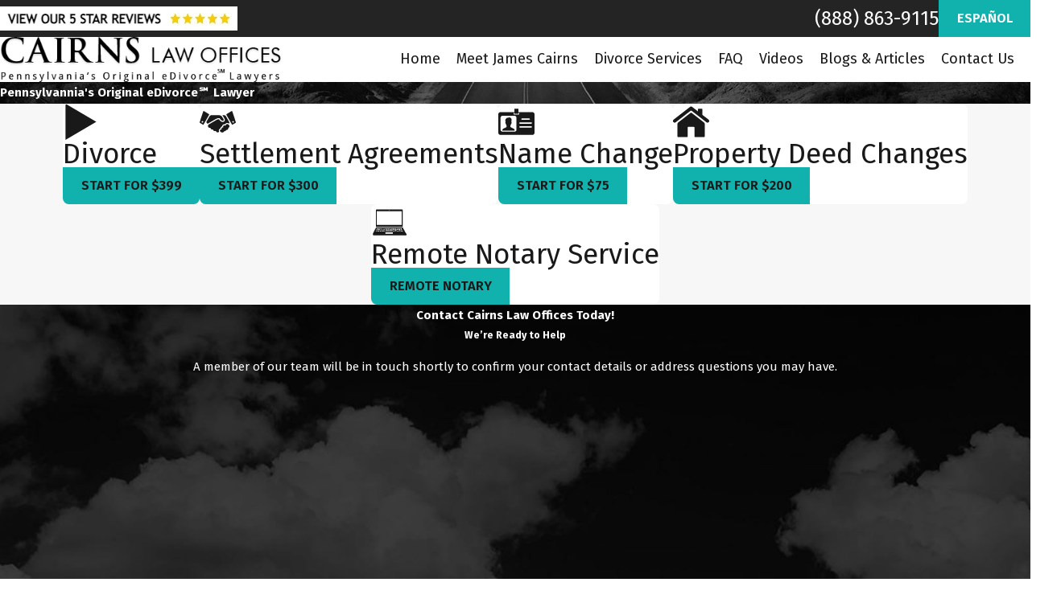

--- FILE ---
content_type: image/svg+xml; charset=utf-8
request_url: https://www.mypadivorcelawyer.com/cms/svg/site/i7epj5ej8wp.24.2601151626246.svg
body_size: 20282
content:
<?xml version="1.0" encoding="UTF-8" standalone="no"?>
<svg xmlns="http://www.w3.org/2000/svg" viewBox="0 0 24 24">
<style>
	g path { stroke: none; }
	g.root { display: none; }
	g.root:target { display: inline; }
	g line { stroke: black; }
	g circle { stroke: black; }
	g polyline { stroke: black; }
</style>
<g class="root" id="arrow_down" data-name="arrow down">
	<path d="M23.347 6L12 16.714L0.653 6L0 6.62L12 18L24 6.62Z" />
</g>
<g class="root" id="arrow_left" data-name="arrow-left">
	<path d="M18.181 23.798a0.686 0.686 0 0 1-0.48 0.202a0.666 0.666 0 0 1-0.48-0.202L5.803 12.488a0.668 0.668 0 0 1 0-0.96L17.214 0.215a0.69 0.69 0 0 1 0.985-0.016A0.674 0.674-13.217 0 1 18.181 1.175L7.255 12.008L18.181 22.839a0.672 0.672 0 0 1 0 0.96Z" />
</g>
<g class="root" id="arrow_right" data-name="arrow-right">
	<path d="M5.821 23.798a0.686 0.686 0 0 0 0.48 0.202a0.666 0.666 0 0 0 0.48-0.202L18.195 12.488a0.668 0.668 0 0 0 0-0.96L6.785 0.215a0.69 0.69 0 0 0-0.985-0.016A0.674 0.674-13.218 0 0 5.821 1.175L16.744 12.008L5.821 22.839a0.672 0.672 0 0 0 0 0.96Z" />
</g>
<g class="root" id="blog_menu" data-name="blog menu">
	<path d="M16.285 0.001a3.434 3.434 0 0 0-3.304 2.571H0V4.286H12.981a3.409 3.409 0 0 0 6.609 0H24V2.572H19.59A3.434 3.434-1.715 0 0 16.285 0.001Zm0 1.714a1.714 1.714 0 1 1-1.714 1.714A1.702 1.702-1.715 0 1 16.285 1.715ZM7.714 8.572a3.434 3.434 0 0 0-3.304 2.571H0v1.714H4.41a3.409 3.409 0 0 0 6.609 0H24V11.143H11.018A3.434 3.434-1.715 0 0 7.714 8.572Zm0 1.714a1.714 1.714 0 1 1-1.714 1.714A1.702 1.702-1.715 0 1 7.714 10.286Zm8.571 6.857a3.434 3.434 0 0 0-3.304 2.571H0v1.714H12.981a3.409 3.409 0 0 0 6.609 0H24V19.715H19.59A3.434 3.434-1.715 0 0 16.285 17.143Zm0 1.714a1.714 1.714 0 1 1-1.714 1.714A1.702 1.702-1.715 0 1 16.285 18.858Z" />
</g>
<g class="root" id="btn_arw" data-name="btn_arw">
	<path d="M14.286 19.401l0.678 0.6L24 11.999l-9.035-8l-0.678 0.6l7.878 6.976H0v0.849H22.165Z" />
</g>
<g class="root" id="btn_v2_icon" data-name="btn v2 icon">
	<path d="M19.787 9v2.354H0v0.994h19.787V15L24 11.917Z" />
</g>
<g class="root" id="close" data-name="close">
	<path d="M1.285 0.002A1.498 1.498 0.012 0 0 0.012 1.5a1.498 1.498 0 0 0 0.434 0.884L10.019 11.986L0.447 21.604a1.408 1.408 0 0 0 0 1.992a1.393 1.393 0 0 0 1.962 0L11.996 14.009l9.572 9.587a1.498 1.498 0 0 0 2.007 0a1.408 1.408 0 0 0 0-1.992L14.034 11.986l9.587-9.587A1.423 1.423 0.012 0 0 21.614 0.437L11.996 10.009L2.454 0.437A1.588 1.588 0.012 0 0 1.285 0.002Z" />
</g>
<g class="root" id="description" data-name="description">
	<path d="M0 20.71L0 3.29L24 3.29L24 20.71L0 20.71ZM22.065 5.221L1.935 5.221L1.935 18.779L22.065 18.779L22.065 5.221ZM13.553 16.835L3.875 16.835L3.875 14.903L13.553 14.903L13.553 16.835ZM3.875 11.028L20.126 11.028L20.126 12.971L3.875 12.971L3.875 11.028ZM3.875 7.165L20.126 7.165L20.126 9.097L3.875 9.097L3.875 7.165Z" />
</g>
<g class="root" id="fax" data-name="fax">
	<path d="M24 20.688v1.478a0.368 0.368 0 0 1-0.363 0.363H17.447a0.368 0.368 0 0 1-0.363-0.363V20.688l0.167-1.534s-1.59-1.032-5.243-1.032-5.243 1.032-5.243 1.032l0.167 1.534v1.451a0.368 0.368 0 0 1-0.363 0.363H0.348A0.368 0.368-1.953 0 1 0 22.139V20.661a6.674 6.674 0 0 1 1.534-4.1C3.361 15.333 7.852 14.273 11.993 14.273s8.647 1.088 10.487 2.287A6.904 6.904-1.953 0 1 24 20.688ZM21.169 14.691A0.82 0.82-1.953 0 1 20.361 13.883v-4.184H14.559a0.82 0.82 0 0 1-0.809-0.809V3.089H3.626V13.883a0.809 0.809 0 1 1-1.618 0V2.28a0.82 0.82 0 0 1 0.809-0.809H14.559a0.162 0.162 0 0 1 0.098 0.031a0.694 0.694 0 0 1 0.474 0.207L21.755 8.318a0.757 0.757 0 0 1 0.21 0.477a0.173 0.173 0 0 1 0.028 0.095V13.883A0.82 0.82-1.953 0 1 21.169 14.691ZM19.187 8.053L15.368 4.233V8.053Z" />
</g>
<g class="root" id="flair" data-name="flair">
	<path d="M0 12.083L24 12.083L24 12.534L0 12.534L0 12.083Z" />
</g>
<g class="root" id="footer_phone" data-name="footer phone">
	<path d="M21.862 17.148c-0.207-0.206-0.414-0.378-0.62-0.586-0.689-0.62-1.413-1.206-2.208-1.79l-0.24-0.173l-0.24 0.173A21.299 21.299 0 0 0 15.276 17.424c-0.448-0.104-0.828-0.206-1.207-0.31a11.313 11.313 0 0 1-4.483-2.721A10.911 10.911 0 0 1 6.864 9.917c-0.104-0.344-0.207-0.757-0.311-1.206a21.278 21.278 0 0 0 2.655-3.272l0.173-0.24l-0.207-0.276C8.586 4.166 8.001 3.408 7.38 2.721c-0.173-0.206-0.379-0.413-0.586-0.62C6.173 1.446 5.517 0.827 4.828 0.206L4.587 0L4.38 0.173A15.153 15.153 0 0 0 0.276 3.512c-0.069 0.069-0.104 0.138-0.173 0.206L0 3.856v0.173A19.776 19.776 0 0 0 2.172 11.293a22.777 22.777 0 0 0 2.001 3.237a23.861 23.861 0 0 0 2.448 2.858a23.877 23.877 0 0 0 2.863 2.444a21.036 21.036 0 0 0 3.241 1.997A20.531 20.531 0 0 0 20.001 24h0.173l0.138-0.104c0.069-0.069 0.138-0.104 0.207-0.173a15.807 15.807 0 0 0 3.345-4.097L24 19.352l-0.207-0.24c-0.62-0.689-1.276-1.344-1.931-1.963M19.932 23.036c-0.035 0-0.035 0.035-0.069 0.035-4.518-0.447-9-2.721-12.655-6.336C3.587 13.119 1.31 8.643 0.864 4.097c0-0.035 0.035-0.035 0.035-0.069A14.241 14.241 0 0 1 4.518 1.033c0.586 0.516 1.139 1.068 1.655 1.619 0.173 0.206 0.379 0.413 0.551 0.62a20.619 20.619 0 0 1 1.551 1.893A21.003 21.003 0 0 1 5.76 8.229l-0.173 0.173l0.035 0.206a13.872 13.872 0 0 0 0.379 1.515a12.1 12.1 0 0 0 2.931 4.856a11.748 11.748 0 0 0 4.861 2.928a12.169 12.169 0 0 0 1.517 0.378l0.207 0.035l0.173-0.173a21.024 21.024 0 0 1 3.069-2.513c0.655 0.516 1.31 1.033 1.897 1.549 0.207 0.173 0.414 0.378 0.62 0.551 0.551 0.516 1.104 1.068 1.62 1.653a13.104 13.104 0 0 1-2.965 3.648" />
</g>
<g class="root" id="footer_pin" data-name="footer pin">
	<path d="M12 24a0.477 0.477 0 0 1-0.392-0.206C11.29 23.336 3.826 12.546 3.826 8.174a8.174 8.174 0 1 1 16.348 0c0 4.372-7.464 15.163-7.782 15.62A0.477 0.477 3.826 0 1 12 24M12 0.92A7.243 7.243 3.826 0 0 4.782 8.174c0 3.529 5.66 12.179 7.218 14.493 1.558-2.314 7.217-10.963 7.217-14.493A7.243 7.243 3.826 0 0 12 0.92m0 10.828a3.575 3.575 0 1 1 3.558-3.574A3.57 3.57 3.826 0 1 12 11.748m0-6.187a2.614 2.614 0 1 0 2.6 2.614A2.61 2.61 3.826 0 0 12 5.561" />
</g>
<g class="root" id="footer_time" data-name="footer time">
	<path d="M12 24A12 12 0 1 1 24 12A12.013 12.013 0 0 1 12 24m0.416-0.838l0.141-0.008a11.028 11.028 0 0 0 4.554-1.229l0.126-0.065l-0.754-1.305l0.72-0.416l0.753 1.303l0.119-0.078a11.338 11.338 0 0 0 3.312-3.325l0.077-0.119l-1.296-0.747l0.416-0.72l1.296 0.748l0.065-0.127a11.04 11.04 0 0 0 1.21-4.518l0.008-0.144H20.148V11.584h3.012l-0.008-0.144a11.032 11.032 0 0 0-1.222-4.541l-0.065-0.126l-1.283 0.741l-0.415-0.72L21.451 6.058l-0.077-0.119a11.336 11.336 0 0 0-3.312-3.312l-0.119-0.077L17.203 3.83l-0.72-0.416l0.741-1.283l-0.126-0.065a11.044 11.044 0 0 0-4.541-1.223l-0.141-0.008V3.852H11.584V0.838l-0.144 0.008a11.04 11.04 0 0 0-4.518 1.212l-0.127 0.065l0.748 1.296l-0.72 0.416l-0.747-1.296l-0.119 0.077a11.328 11.328 0 0 0-3.325 3.312l-0.077 0.119L3.859 6.797l-0.416 0.72l-1.306-0.754l-0.065 0.126a11.037 11.037 0 0 0-1.229 4.553l-0.008 0.144H3.852v0.831H0.839l0.008 0.144A11.043 11.043 0 0 0 2.064 17.088l0.065 0.126l1.317-0.76l0.416 0.72L2.544 17.933l0.077 0.119a11.334 11.334 0 0 0 3.327 3.327l0.119 0.077l0.76-1.316l0.72 0.416l-0.76 1.317l0.127 0.064a11.033 11.033 0 0 0 4.531 1.217l0.144 0.008V20.148h0.831ZM12 12.993a0.995 0.995 0 0 1-0.861-0.509l-0.038-0.069H5.664V11.584H11.1l0.038-0.069A0.995 0.995 0 0 1 12 11.007a0.576 0.576 0 0 1 0.079 0.008l0.115 0.013l1.852-2.544l0.672 0.489L12.867 11.515l0.033 0.072a0.977 0.977 0 0 1 0.093 0.413A0.995 0.995 0 0 1 12 12.993" />
</g>
<g class="root" id="housee" data-name="housee">
	<path d="M23.77 12.129C23.548 12.414 23.217 12.565 22.881 12.565C22.639 12.565 22.397 12.488 22.191 12.327L12.563 4.857C12.563 4.857 12.291 4.615 12 4.615C11.709 4.615 11.437 4.858 11.437 4.858L1.809 12.327C1.317 12.709 0.611 12.619 0.23 12.129C-0.136 11.637-0.062 10.93 0.429 10.549L11.31 2.106C11.717 1.808 12.284 1.808 12.69 2.106L16.502 5.064L16.502 3.746C16.502 3.54 16.671 3.372 16.878 3.372L19.129 3.372C19.335 3.372 19.504 3.54 19.504 3.746L19.504 7.394L23.571 10.549C24.062 10.93 24.136 11.637 23.77 12.129ZM11.703 6.04C11.867 5.914 12.134 5.914 12.296 6.04L20.708 12.567C20.872 12.694 21.005 12.966 21.005 13.173L21.005 21.757C21.005 21.964 20.836 22.117 20.629 22.117L14.626 22.117C14.42 22.117 14.251 21.964 14.251 21.757L14.251 15.753C14.251 15.547 14.082 15.379 13.876 15.379L10.124 15.379C9.918 15.379 9.748 15.547 9.748 15.753L9.748 21.757C9.748 21.964 9.579 22.117 9.373 22.117L3.37 22.117C3.164 22.117 2.995 21.964 2.995 21.757L2.995 13.173C2.995 12.966 3.129 12.694 3.291 12.567L11.703 6.04Z" />
</g>
<g class="root" id="mail" data-name="mail">
	<path d="M0 3.004L24 3.004L24 20.996L0 20.996L0 3.004ZM20.041 5.253L3.958 5.253L11.999 11.699L20.041 5.253ZM2.181 6.677L2.181 18.747L21.817 18.747L21.817 6.677L11.999 14.549L2.181 6.677Z" />
</g>
<g class="root" id="map_pin" data-name="map-pin">
	<path d="M7.817 19.031q-2.4-3.375-3.174-4.547a13.076 13.076 0 0 1-1.49-2.836a8.327 8.327 0 0 1-0.385-2.648a8.517 8.517 0 0 1 1.25-4.5a9.29 9.29 0 0 1 3.366-3.282a9.351 9.351 0 0 1 9.231 0a9.29 9.29 0 0 1 3.366 3.282a8.526 8.526 0 0 1 1.25 4.5a8.327 8.327 0 0 1-0.385 2.648a13.076 13.076 0 0 1-1.49 2.836q-0.77 1.172-3.174 4.547l-3.221 4.5a1.221 1.221 0 0 1-1.924 0Q9.789 21.751 7.817 19.031Zm6.899-7.385a3.668 3.668 0 0 0 0-5.297a3.899 3.899 0 0 0-5.433 0a3.668 3.668 0 0 0 0 5.297a3.899 3.899 0 0 0 5.433 0Z" />
</g>
<g class="root" id="menu" data-name="menu">
	<path d="M0 2.634v2.927H24v-2.927Zm0 7.902v2.927H24V10.537Zm0 7.902v2.927H24v-2.927Z" />
</g>
<g class="root" id="minus" data-name="minus">
	<path d="M24 13.69h-24V10.31h24" />
</g>
<g class="root" id="name_change" data-name="name change">
	<path d="M22.636 20.676L1.363 20.676C0.61 20.676 0 20.063 0 19.307L0 6.964C0 6.209 0.61 5.596 1.363 5.596L10.654 5.596L10.654 3.325L13.327 3.325L13.327 5.596L22.636 5.596C23.389 5.596 24 6.209 24 6.964L24 19.307C24 20.063 23.389 20.676 22.636 20.676ZM1.482 9.388L1.482 17.158C1.482 17.929 2.083 18.554 2.824 18.554L10.721 18.554C11.462 18.554 12.063 17.929 12.063 17.158L12.063 9.388C12.063 8.616 11.462 7.991 10.721 7.991L2.824 7.991C2.083 7.991 1.482 8.616 1.482 9.388ZM13.394 6.116L13.327 6.116L13.327 6.663L10.654 6.663L10.654 6.116L10.606 6.116C10.305 6.116 10.06 6.361 10.06 6.663C10.06 6.965 10.305 7.21 10.606 7.21L13.394 7.21C13.695 7.21 13.939 6.965 13.939 6.663C13.939 6.361 13.695 6.116 13.394 6.116ZM20.49 9.779L15.703 9.779C15.452 9.779 15.248 9.984 15.248 10.235C15.248 10.487 15.452 10.692 15.703 10.692L20.49 10.692C20.741 10.692 20.945 10.487 20.945 10.235C20.945 9.984 20.741 9.779 20.49 9.779ZM21.854 12.363L14.339 12.363C14.088 12.363 13.884 12.568 13.884 12.82C13.884 13.071 14.088 13.276 14.339 13.276L21.854 13.276C22.105 13.276 22.308 13.071 22.308 12.82C22.308 12.568 22.105 12.363 21.854 12.363ZM21.854 14.948L14.339 14.948C14.088 14.948 13.884 15.152 13.884 15.404C13.884 15.656 14.088 15.86 14.339 15.86L21.854 15.86C22.105 15.86 22.308 15.656 22.308 15.404C22.308 15.152 22.105 14.948 21.854 14.948ZM10.846 17.924L2.659 17.924C2.659 17.924 2.523 17.289 3.076 16.707C3.311 16.462 4.765 15.937 5.029 15.728C5.293 15.519 5.559 15.528 5.524 14.893C5.5 14.458 5.487 14.535 5.396 14.393C5.396 14.393 5.238 14.078 5.183 13.894C5.134 13.73 5.084 13.475 5.084 13.475C5.084 13.475 5.054 13.522 4.98 13.444C4.887 13.347 4.886 13.14 4.773 12.913C4.66 12.685 4.629 12.118 4.734 12.1C4.815 12.086 4.788 12.093 4.848 12.107C4.846 12.079 4.843 12.047 4.84 12.013C4.794 11.863 4.759 11.836 4.744 11.544L4.706 11.649L4.683 11.531C4.633 11.094 4.696 10.862 4.741 10.676C4.748 10.647 4.755 10.617 4.762 10.585C4.763 10.58 4.763 10.573 4.764 10.567L4.691 10.658C4.691 10.658 4.704 10.432 4.9 10.138C5.061 9.913 5.308 9.862 5.308 9.862C5.308 9.862 5.308 9.622 5.618 9.466C5.927 9.312 6.729 9.362 6.995 9.129C7.262 8.896 7.262 8.896 7.262 8.896C7.262 8.896 7.305 9.094 7.219 9.155C7.133 9.215 7.623 8.888 7.623 8.845C7.623 8.802 7.726 9.129 7.614 9.258C7.503 9.388 7.855 9.164 7.864 9.103C7.871 9.053 7.938 9.298 7.834 9.547C8.138 9.405 8.133 9.157 8.133 9.157C8.133 9.157 8.207 9.307 8.242 9.594C8.28 9.591 8.374 9.593 8.495 9.73L8.495 9.73C8.742 9.974 8.79 10.557 8.79 10.557L8.694 10.456C8.722 10.538 8.745 10.619 8.764 10.699C8.797 10.796 8.846 11.156 8.792 11.471C8.771 11.435 8.755 11.358 8.735 11.341C8.755 11.582 8.725 11.68 8.67 11.949C8.666 12.008 8.661 12.062 8.656 12.107C8.717 12.093 8.689 12.077 8.771 12.082C8.911 12.092 8.845 12.685 8.732 12.913C8.618 13.14 8.618 13.347 8.526 13.444C8.452 13.522 8.42 13.475 8.42 13.475C8.42 13.475 8.372 13.73 8.322 13.894C8.263 14.09 8.108 14.393 8.108 14.393C8.001 14.552 7.98 14.478 7.981 14.893C7.984 15.529 8.212 15.519 8.476 15.728C8.74 15.937 10.195 16.462 10.429 16.707C10.982 17.289 10.846 17.924 10.846 17.924Z" />
</g>
<g class="root" id="phone" data-name="phone">
	<path d="M6.407 0.948L8.464 5.07a1.715 1.715 0 0 1-0.322 1.98c-0.56 0.56-1.208 1.208-1.664 1.673a1.709 1.709 0 0 0-0.295 2.01l0.013 0.023a20.558 20.558 0 0 0 3.12 3.952a20.6 20.6 0 0 0 3.926 3.108l0.026 0.016a1.713 1.713 0 0 0 2.014-0.304l1.667-1.667a1.715 1.715 0 0 1 1.98-0.322l4.121 2.06a1.715 1.715 0 0 1 0.948 1.533V22.282A1.712 1.712-7.494 0 1 21.83 23.938a32.41 32.41 0 0 1-13.996-7.764A32.422 32.422-7.494 0 1 0.065 2.173A1.712 1.712-7.494 0 1 1.722 0h3.152a1.715 1.715 0 0 1 1.533 0.948Z" />
</g>
<g class="root" id="play" data-name="play">
	<path d="M22.727 13.882L3.271 23.768a2.24 2.24 0 0 1-3.018-1.052A2.187 2.187 0.011 0 1 0.011 21.77V2.209A2.177 2.177 0.011 0 1 1.062 0.316A2.65 2.65 0.011 0 1 2.219 0A3.155 3.155 0.011 0 1 3.166 0.21L22.727 9.886a2.314 2.314 0 0 1 1.262 1.998A2.398 2.398 0.011 0 1 22.727 13.882Z" />
</g>
<g class="root" id="plus" data-name="plus">
	<path d="M0.215 11.264c-0.323 0.44-0.279 1.056 0.117 1.437 0.198 0.154 0.432 0.235 0.682 0.235l9.94 0.015l0.022 9.947c0 0.572 0.462 1.034 1.034 1.034h0c0.557 0 1.012-0.454 1.019-1.019V12.971H22.959c0.564-0.022 1.012-0.469 1.041-1.034 0-0.572-0.462-1.034-1.034-1.034h0l-9.932-0.037V0.928c-0.103-0.564-0.645-0.946-1.209-0.843-0.44 0.081-0.777 0.425-0.843 0.865l-0.022 9.947l-9.91-0.015c-0.315 0.007-0.616 0.147-0.828 0.381Z" />
</g>
<g class="root" id="remote_laptop" data-name="Remote Laptop">
	<path d="M3.2 14.9c0.7 0 1.5 0 2.2 0 5.2 0 10.3 0 15.5 0h0V4.1c0-0.2 0-0.3 0-0.4 0 0-0.1-0.2-0.3-0.2-0.1 0-0.3 0-0.4 0H3.8c0 0-0.2 0-0.2 0-0.2 0-0.4 0.1-0.4 0.3 0 0 0 0.2 0 0.3 0 3.5 0 7.1 0 10.6 0 0 0 0 0 0 0 0 0 0 0 0 0 0 0 0 0 0ZM11.9 3.8s0 0 0 0c0.1 0 0.3 0 0.3 0.2 0 0.2-0.3 0.3-0.4 0.2s0 0 0-0.1c0-0.1 0-0.2 0.2-0.3ZM3.7 4.6s0 0 0 0h16.4s0.1 0 0.1 0c0 0 0 0 0 0 0 0 0 0 0 0 0 3 0 6.1 0 9.2 0 0 0 0 0 0 0 0 0 0 0 0 0 0 0 0-0.1 0-5.4 0-10.7 0-16.1 0 0 0-0.2 0-0.3 0 0 0 0 0 0 0V4.6ZM23.1 19.4c-0.5-0.9-0.9-1.7-1.4-2.6-0.2-0.4-0.5-0.9-0.7-1.3 0 0 0-0.1 0-0.1 0 0 0 0 0 0-0.7 0-1.5 0-2.2 0-5.2 0-10.3 0-15.5 0 0 0 0 0 0 0-0.7 1.3-1.4 2.7-2.1 4 0 0 0 0.1 0 0.2 0 0 0 0.2 0 0.3s0 0.2 0 0.3c0 0.2 0.1 0.3 0.2 0.4 0.1 0 0.3 0.1 0.5 0.1 0.4 0 0.8 0 1.2 0h18.5c0.4 0 0.8 0 1.2 0 0.2 0 0.3 0 0.5-0.1 0.1 0 0.2-0.2 0.2-0.4 0 0 0-0.2 0-0.3 0 0 0-0.2 0-0.3ZM19.4 16c0 0 0.2 0 0.2 0h0.4c0 0 0.2 0 0.2 0 0 0 0 0.1 0.1 0.2 0 0 0 0 0 0.1 0 0 0 0.1 0 0.2 0 0-0.2 0-0.2 0h-0.5c0 0-0.2 0-0.2 0 0 0 0-0.1 0-0.2 0 0 0 0 0-0.1 0 0 0 0 0-0.1 0 0 0 0 0 0ZM18.1 16c0 0 0.1 0 0.2 0h0.4c0 0 0.2 0 0.2 0 0 0 0 0.1 0 0.2 0 0 0 0 0 0.1 0 0 0 0.1 0 0.2 0 0-0.2 0-0.2 0h-0.4c0 0-0.2 0-0.2 0 0 0 0-0.1 0-0.2 0 0 0 0 0-0.1 0 0 0-0.2 0-0.2ZM14.6 16c0 0 0.1 0 0.2 0h0.4c0 0 0.2 0 0.2 0 0 0 0 0.1 0 0.2 0 0 0 0.2 0 0.2 0 0-0.1 0-0.2 0h-0.5c0 0-0.2 0-0.3 0 0 0 0-0.1 0-0.2 0-0.1 0-0.2 0-0.2ZM14.3 16.9s0 0 0 0.1c0 0 0 0.2 0 0.2 0 0-0.1 0-0.2 0h-0.5c-0.1 0-0.2 0-0.3 0 0 0 0-0.1 0-0.2 0-0.1 0-0.2 0-0.2 0 0 0.2 0 0.2 0h0.5c0 0 0.2 0 0.2 0 0 0 0 0 0 0ZM13.4 16c0 0 0.1 0 0.2 0h0.4c0 0 0.2 0 0.2 0 0 0 0 0.1 0 0.2 0 0 0 0.2 0 0.2 0 0-0.1 0-0.2 0h-0.5c0 0-0.2 0-0.2 0 0 0 0-0.1 0-0.2 0-0.1 0-0.2 0-0.2ZM13.1 17c0 0 0 0.2 0 0.2 0 0-0.1 0-0.2 0-0.2 0-0.3 0-0.5 0s-0.2 0-0.2 0c0 0 0-0.1 0-0.2 0-0.1 0-0.2 0-0.3 0 0 0.2 0 0.2 0 0.2 0 0.4 0 0.6 0 0 0 0 0 0 0 0 0 0 0.1 0 0.2ZM12.1 16.3c0-0.1 0-0.2 0-0.2 0 0 0.1 0 0.2 0h0.4c0 0 0.2 0 0.2 0 0 0 0 0.1 0 0.2 0 0 0 0.2 0 0.2 0 0-0.1 0-0.2 0h-0.5c0 0-0.2 0-0.2 0 0 0 0-0.1 0-0.2ZM10.9 16.3c0-0.1 0-0.2 0-0.2 0.1 0 0.3 0 0.4 0h0.2c0 0 0.2 0 0.2 0 0 0 0 0.1 0 0.2s0 0.2 0 0.2-0.1 0-0.2 0h-0.5c0 0-0.2 0-0.2 0 0 0 0-0.1 0-0.2ZM10.9 17c0-0.1 0-0.2 0-0.2 0 0 0.2 0 0.2 0 0.2 0 0.4 0 0.6 0 0 0 0 0 0 0 0 0 0 0.1 0 0.2s0 0.2 0 0.2c0 0-0.1 0-0.2 0h-0.5c0 0-0.2 0-0.2 0 0 0 0-0.1 0-0.2ZM9.7 16.3c0-0.1 0-0.2 0-0.2 0 0 0.1 0 0.2 0h0.4c0 0 0.2 0 0.2 0 0 0 0 0.1 0 0.2 0 0 0 0.2 0 0.2 0 0-0.1 0-0.2 0h-0.5c0 0-0.2 0-0.2 0 0 0 0-0.1 0-0.2ZM9.7 16.8s0 0 0 0c0 0 0 0 0 0 0.1 0 0.3 0 0.4 0h0.2c0 0 0.2 0 0.2 0 0 0 0 0.1 0 0.2 0 0 0 0.2 0 0.2 0 0-0.2 0-0.2 0h-0.5c0 0-0.2 0-0.2 0 0 0 0 0 0 0 0 0 0-0.3 0-0.3ZM9.6 17.7c0-0.1 0-0.2 0-0.2 0 0 0.2 0 0.3 0h4.1c0.1 0 0.2 0 0.3 0 0 0 0 0.1 0 0.2s0 0.2 0 0.2c0 0 0 0-0.1 0-1.5 0-3 0-4.6 0 0 0-0.1 0-0.1 0 0 0 0-0.1 0-0.2ZM8.6 16.3c0-0.1 0-0.2 0-0.2 0 0 0.1 0 0.2 0h0.4c0 0 0.2 0 0.2 0 0 0 0 0 0 0 0 0 0 0.1 0 0.2 0 0 0 0.1 0 0.1 0 0-0.2 0-0.2 0h-0.5c0 0-0.2 0-0.2 0 0 0 0-0.1 0-0.2ZM4.9 16.3s0 0 0 0c0 0 0-0.1 0-0.1 0 0 0.2 0 0.2 0h0.4c0 0 0.2 0 0.2 0 0 0 0 0 0 0.1 0 0 0 0 0 0.1 0 0 0 0.2 0 0.2 0 0-0.2 0-0.2 0h-0.4c-0.1 0-0.2 0-0.3 0 0 0 0-0.1 0-0.2ZM3.7 16.2c0 0 0-0.2 0.1-0.2 0 0 0.1 0 0.2 0h0.4c0 0 0.2 0 0.2 0 0 0 0 0 0 0.1 0 0 0 0 0 0.1 0 0 0 0.2 0 0.2 0 0-0.2 0-0.2 0h-0.5c-0.1 0-0.2 0-0.3 0 0 0 0-0.2 0-0.2ZM4.2 17.8c0 0 0 0.2 0 0.2 0 0-0.2 0-0.3 0-0.2 0-0.4 0-0.5 0-0.1 0-0.3 0-0.3 0 0 0 0 0 0-0.1 0 0 0-0.1 0-0.2 0 0 0 0 0 0 0 0 0 0 0 0 0.2 0 0.4 0 0.5 0s0.3 0 0.4 0c0.1 0 0 0.2 0 0.3ZM4.1 17.2c-0.2 0-0.3 0-0.5 0s-0.2 0-0.2 0c0 0 0 0 0-0.1 0 0 0-0.1 0-0.2 0 0 0-0.1 0-0.1 0 0 0.2 0 0.3 0h0.5c0 0 0.2 0 0.2 0 0 0 0 0 0 0.1 0 0 0 0 0 0.1 0 0 0 0.2 0 0.2 0 0-0.2 0-0.3 0ZM5.5 17.7s0 0 0 0.1c0 0 0 0.2 0 0.2 0 0-0.2 0-0.3 0-0.2 0-0.3 0-0.5 0 0 0-0.2 0-0.3 0 0 0 0-0.1 0-0.2 0 0 0 0 0-0.1 0 0 0 0 0-0.1 0.1 0 0.3 0 0.5 0h0.2c0 0 0.2 0 0.2 0 0 0 0 0 0 0.1ZM5.7 16.9s0 0 0 0.1c0 0 0 0.2 0 0.2 0 0-0.2 0-0.2 0h-0.5c-0.1 0-0.2 0-0.3 0 0 0 0 0 0-0.1 0 0 0-0.1 0-0.2 0 0 0 0 0-0.1 0 0 0 0 0 0 0.1 0 0.3 0 0.4 0h0.2c0 0 0.2 0 0.2 0 0 0 0 0 0 0.1ZM6.8 17.7s0 0 0 0.1c0 0 0 0.2 0 0.2 0 0-0.2 0-0.2 0-0.2 0-0.3 0-0.5 0-0.1 0-0.2 0-0.3 0 0 0 0 0 0-0.1 0 0 0-0.1 0-0.2 0 0 0-0.1 0-0.1 0.1 0 0.3 0 0.5 0h0.2c0 0 0.2 0 0.2 0 0 0 0 0 0 0.1ZM7 16.9s0 0 0 0.1c0 0 0 0.2 0 0.2 0 0-0.2 0-0.2 0h-0.5c-0.1 0-0.2 0-0.2 0 0 0 0-0.1 0-0.2 0 0 0 0 0 0 0 0 0-0.1 0-0.1 0 0 0.2 0 0.2 0h0.4c0 0 0.2 0 0.2 0 0 0 0 0 0 0.1ZM6.8 16.5h-0.5c0 0-0.2 0-0.2 0 0 0 0-0.1 0-0.2 0 0 0 0 0 0 0 0 0-0.1 0-0.1 0 0 0.1 0 0.2 0h0.4c0.1 0 0.2 0 0.2 0 0 0 0 0.2 0 0.2 0 0 0 0.2 0 0.2 0 0-0.2 0-0.2 0ZM8.1 17.8c0 0 0 0.2 0 0.2 0 0-0.2 0-0.2 0-0.2 0-0.3 0-0.5 0 0 0-0.2 0-0.2 0 0 0 0-0.1 0-0.2 0-0.1 0-0.2 0.1-0.2 0 0 0 0 0 0 0.2 0 0.3 0 0.5 0h0.2c0 0 0.2 0 0.2 0 0 0 0 0.1 0 0.2ZM8.2 16.9s0 0 0 0.1c0 0 0 0.2 0 0.2 0 0-0.2 0-0.2 0h-0.5c-0.1 0-0.2 0-0.3 0 0 0 0 0 0-0.1 0 0 0 0 0 0 0 0 0-0.2 0.1-0.2 0 0 0.1 0 0.2 0h0.4c0.1 0 0.2 0 0.2 0 0 0 0 0 0 0.1ZM8.3 16.2s0 0 0 0.1c0 0 0 0.2 0 0.2 0 0-0.2 0-0.2 0h-0.5c-0.1 0-0.2 0-0.2 0 0 0 0 0 0-0.1 0 0 0 0 0 0 0-0.1 0-0.2 0.1-0.2 0 0 0 0 0 0 0.1 0 0.3 0 0.4 0h0.2c0 0 0.2 0 0.2 0 0 0 0 0 0 0.1ZM9.3 17.7c0 0 0 0.2 0 0.2 0 0-0.1 0-0.2 0-0.2 0-0.3 0-0.5 0-0.1 0-0.2 0-0.3 0 0 0 0 0 0 0 0 0 0-0.1 0-0.2 0 0 0-0.1 0-0.1 0 0 0.2 0 0.2 0h0.4c0 0 0.2 0 0.2 0 0 0 0 0.2 0 0.2ZM9.1 17.2h-0.5c-0.1 0-0.2 0-0.3 0 0 0 0-0.1 0-0.2 0-0.1 0-0.2 0-0.2 0 0 0 0 0 0 0.1 0 0.3 0 0.4 0h0.2c0 0 0.2 0 0.2 0 0 0 0 0.2 0 0.2 0 0 0 0.2 0 0.2 0 0-0.1 0-0.2 0ZM14.5 19.6c0 0-0.2 0-0.3 0-1.5 0-3 0-4.5 0-0.2 0-0.3 0-0.3 0 0 0 0-0.2 0-0.2 0-0.2 0-0.3 0-0.5 0-0.1 0-0.3 0.1-0.3 0 0 0 0 0 0 0 0 0.2 0 0.3 0 1.1 0 2.2 0 3.4 0 0.3 0 0.6 0 0.9 0 0.1 0 0.3 0 0.3 0 0 0 0 0.2 0 0.2 0 0.2 0 0.4 0 0.6 0 0 0 0.2 0 0.2ZM14.6 17c0-0.1 0-0.2 0-0.3 0 0 0.1 0 0.2 0h0.4c0 0 0.2 0 0.2 0 0 0 0 0.1 0 0.2 0 0 0 0 0 0.1 0 0 0 0.1 0 0.1 0 0-0.2 0-0.2 0h-0.5c0 0-0.2 0-0.2 0 0 0 0-0.1 0-0.2ZM15.6 18s-0.2 0-0.2 0c-0.2 0-0.3 0-0.5 0 0 0-0.2 0-0.2 0 0 0 0-0.1 0-0.2 0-0.1 0-0.2 0-0.3 0 0 0.2 0 0.2 0h0.4c0 0 0.2 0 0.2 0 0 0 0 0.1 0 0.2 0 0 0 0 0 0.1 0 0 0 0.1 0 0.2ZM15.7 16.3c0-0.1 0-0.2 0-0.3 0 0 0 0 0 0 0.1 0 0.3 0 0.4 0h0.2c0 0 0.2 0 0.2 0 0 0 0 0.1 0 0.2 0 0 0 0 0 0.1 0 0 0 0.1 0 0.1 0 0-0.1 0-0.2 0h-0.5c0 0-0.2 0-0.2 0 0 0 0-0.1 0-0.2ZM15.8 17s0 0 0-0.1c0 0 0-0.2 0-0.2 0 0 0.2 0 0.2 0h0.4c0 0 0.2 0 0.2 0 0 0 0 0.1 0 0.2 0 0 0 0 0 0.1 0 0 0 0.1 0 0.2 0 0-0.2 0-0.2 0h-0.5c0 0-0.2 0-0.2 0 0 0 0-0.1 0-0.2ZM16.9 17.9s-0.1 0-0.2 0c-0.2 0-0.3 0-0.5 0 0 0-0.2 0-0.3 0 0 0 0-0.1 0-0.2 0 0 0 0 0-0.1 0 0 0-0.1 0-0.2 0.1 0 0.3 0 0.5 0h0.2c0 0 0.2 0 0.2 0 0 0 0 0.2 0 0.2 0 0 0 0.2 0 0.2ZM16.9 16.3c0 0 0-0.2 0-0.3 0 0 0.1 0 0.2 0h0.4c0 0 0.2 0 0.2 0 0 0 0 0.1 0 0.2 0 0 0 0 0 0.1 0 0 0 0 0 0.1 0 0-0.1 0-0.2 0h-0.5c0 0-0.2 0-0.2 0 0 0 0-0.1 0-0.2ZM17 16.9c0 0 0-0.2 0-0.2 0 0 0.2 0 0.2 0h0.4c0 0 0.2 0 0.2 0 0 0 0 0.1 0 0.2 0 0 0 0 0 0.1 0 0 0 0.1 0 0.1 0 0-0.1 0-0.2 0h-0.5c0 0-0.2 0-0.2 0 0 0 0-0.2 0-0.3ZM18.2 18s-0.2 0-0.2 0c-0.2 0-0.3 0-0.5 0 0 0-0.2 0-0.2 0 0 0 0-0.1 0-0.2 0 0 0 0 0-0.1 0 0 0 0 0-0.1 0 0 0 0 0 0 0 0 0 0 0 0 0.2 0 0.3 0 0.5 0h0.2c0 0 0.2 0 0.2 0 0 0 0 0.1 0 0.2 0 0 0 0 0 0.1 0 0 0 0.1 0 0.2ZM18.3 17s0 0 0-0.1c0 0 0-0.2 0-0.2 0 0 0.2 0 0.2 0h0.5c0 0 0.2 0 0.2 0 0 0 0 0.1 0 0.2 0 0 0 0 0 0.1 0 0 0 0.1 0 0.2 0 0-0.2 0-0.2 0h-0.5c0 0-0.2 0-0.2 0 0 0 0-0.1 0-0.2ZM19.6 17.9s-0.2 0-0.2 0c-0.2 0-0.3 0-0.5 0 0 0-0.2 0-0.3 0 0 0 0-0.1 0-0.2 0 0 0 0 0-0.1 0 0 0 0 0-0.1 0 0 0 0 0 0 0 0 0 0 0 0 0.2 0 0.3 0 0.5 0h0.2c0 0 0.2 0 0.2 0 0 0 0 0.1 0 0.2 0 0 0 0 0 0.1 0 0 0 0 0 0.1ZM19.6 17s0 0 0-0.1c0 0 0 0 0-0.1 0 0 0 0 0 0 0 0 0.2 0 0.2 0h0.5s0.2 0 0.2 0c0 0 0 0.1 0 0.2 0 0 0 0 0 0.1 0 0 0 0 0 0.1 0 0-0.1 0-0.2 0-0.2 0-0.4 0-0.5 0s-0.2 0-0.3 0c0 0 0-0.1 0-0.2ZM21 18s-0.2 0-0.3 0c-0.2 0-0.3 0-0.5 0 0 0-0.2 0-0.3 0 0 0 0-0.1 0-0.2 0 0 0 0 0-0.1 0 0 0 0 0-0.1 0 0 0 0 0 0 0 0 0.2 0 0.3 0h0.5c0 0 0.2 0 0.2 0 0 0 0 0.1 0.1 0.2 0 0 0 0 0 0.1 0 0 0 0.1 0 0.2Z" />
</g>
<g class="root" id="ribbon" data-name="ribbon">
	<path id="Path_339" class="cls-1" d="M21.109 0.005H2.68A0.617 0.617 1.993 0 0 1.993 0.529A0.384 0.384 1.993 0 0 1.993 0.692V23.275a0.803 0.803 0 0 0 0.884 0.721a0.838 0.838 0 0 0 0.5-0.256l8.749-8.284L20.609 23.729a0.803 0.803 0 0 0 1.163 0a0.733 0.733 0 0 0 0.244-0.5V0.692a0.733 0.733 0 0 0-0.698-0.686Z" />
</g>
<g class="root" id="scroll_left" data-name="scroll-left">
	<path id="Polygon_2" class="st0" d="M1.8 12L22.2 0v24L1.8 12z" />
</g>
<g class="root" id="scroll_right" data-name="scroll-right">
	<path d="M22.2 12L1.8 24V0L22.2 12z" />
</g>
<g class="root" id="search" data-name="search">
	<path d="M2.771 8.945a6.153 6.153 0 1 1 1.802 4.376A5.954 5.954-858.836 0 1 2.771 8.945Zm13.317 6.177l-0.384-0.384a8.546 8.546 0 0 0 2.124-5.792a8.69 8.69 0 0 0-2.574-6.338a8.524 8.524 0 0 0-6.306-2.606a8.9 8.9 0 0 0-8.947 8.945a8.521 8.521 0 0 0 2.607 6.306a8.681 8.681 0 0 0 6.338 2.574a8.546 8.546 0 0 0 5.792-2.123l0.384 0.384v1.094l6.818 6.818l2.06-2.06l-6.818-6.818Z" />
</g>
<g class="root" id="service_54_bathtub_fill" data-name="service_54_bathtub-fill">
	<path d="M15.565 10.795c0-0.224 0.114-0.516 0.407-1.047 0.293 0.531 0.407 0.823 0.407 1.047a0.407 0.407 0 0 1-0.815 0ZM15.059 9.197a0.407 0.407 0 0 0 0.406-0.407c0-0.224-0.113-0.517-0.406-1.048-0.293 0.531-0.407 0.824-0.407 1.048A0.407 0.407 0.115 0 0 15.059 9.197Zm-0.915 2.005a0.407 0.407 0 0 0 0.407-0.406c0-0.225-0.12-0.517-0.407-1.048-0.293 0.531-0.407 0.823-0.407 1.048A0.407 0.407 0.115 0 0 14.144 11.202Zm6.836 8.162l1.581-4.364H1.439l1.582 4.364c0.54 1.493 2.275 2.708 3.862 2.708H17.121C18.706 22.071 20.439 20.857 20.98 19.364ZM17.159 5.067a1.621 1.621 0 0 0-0.099-0.212a0.056 0.056 0 0 1 0-0.012a1.85 1.85 0 0 0-0.134-0.203a2.023 2.023 0 0 0-0.369-0.367a2.11 2.11 0 0 0-0.325-0.203a2.457 2.457 0 0 0-1.137-0.275h-0.06a2.731 2.731 0 0 0-0.298 0.018h0a2.635 2.635 0 0 0-0.433 0.09l-0.011 0a2.225 2.225 0 0 0-0.379 0.156c-0.018 0.009-0.036 0.017-0.053 0.027A2.218 2.218 0.115 0 0 13.529 4.311l-0.045 0.041a2.013 2.013 0 0 0-0.285 0.295a1.692 1.692 0 0 0-0.134 0.203l0 0.012a1.557 1.557 0 0 0-0.099 0.212h4.199Zm-4.311 1.69h4.431a0.531 0.531 0 0 0 0-1.06h-4.431a0.531 0.531 0 0 0 0 1.06ZM16.889 9.197a0.407 0.407 0 0 0 0.407-0.407c0-0.224-0.12-0.517-0.407-1.048-0.293 0.531-0.407 0.824-0.407 1.048A0.407 0.407 0.115 0 0 16.889 9.197ZM6.883 22.703a3.841 3.841 0 0 1-0.615-0.054l-0.85 1.351H6.223l1.298-1.297Zm10.235 0h-0.638l1.297 1.297h0.806l-0.85-1.351A3.825 3.825 0.115 0 1 17.121 22.703ZM13.229 9.197a0.407 0.407 0 0 0 0.406-0.407c0-0.224-0.113-0.517-0.406-1.048-0.293 0.531-0.407 0.824-0.407 1.048A0.407 0.407 0.115 0 0 13.229 9.197ZM0.115 13.859C0.115 14.14 0.391 14.371 0.731 14.371h22.539c0.339 0 0.615-0.23 0.615-0.511s-0.275-0.513-0.615-0.513H0.731C0.391 13.346 0.115 13.576 0.115 13.859ZM15.029 3.163h0.06c0.11 0 0.219 0.007 0.327 0.018 0-0.12 0-0.266 0-0.448 0-1.116 1.207-2.024 2.691-2.024a2.722 2.722 0 0 1 2.69 2.747v9.26h0.71V3.456C21.505 1.557 19.979 0 18.105 0s-3.401 1.227-3.401 2.733c0 0.173 0 0.32 0 0.448C14.813 3.17 14.921 3.163 15.029 3.163Z" />
</g>
<g class="root" id="service_54_drain_cleaner" data-name="service_54_drain-cleaner-fill">
	<path d="M10.178 3.902L10.81 0H13.189l0.634 3.902ZM16.722 10.299v9.514H7.278V10.299H16.722ZM14.24 16.462c0-1.048-0.55-2.388-1.963-4.772a0.332 0.332 0 0 0-0.55 0c-1.413 2.383-1.963 3.723-1.963 4.772 0 1.164 1.005 2.11 2.24 2.11S14.24 17.628 14.24 16.462Zm-2.24-3.976c-1.146 1.982-1.6 3.114-1.6 3.976 0 0.812 0.718 1.472 1.6 1.472s1.6-0.66 1.6-1.472C13.6 15.606 13.146 14.469 12 12.487ZM7.278 20.45H7.278V24H16.722V20.45ZM7.278 9.656H16.722V8.732L14.042 4.486a0.31 0.31 0 0 1-0.168 0.054H10.125a0.314 0.314 0 0 1-0.168-0.054L7.278 8.732v0.926Z" />
</g>
<g class="root" id="service_54_faucet_2_fill" data-name="service_54_faucet-2-fill">
	<path d="M10.824 19.562l0.519-0.532l0.113 1.089H1.963L3.369 6.386a0.624 0.624 0 0 0 0.066 0.01H9.985a0.56 0.56 0 0 0 0.065-0.012l0.661 6.473L5.368 16.038a0.32 0.32 0 0 0 0.164 0.599a0.323 0.323 0 0 0 0.163-0.044l9.57-5.701a6.992 6.992 0 0 1 3.577-0.984h3.163a0.479 0.479 0 0 1 0.468 0.366L23.212 13.308H19.004V11.497a0.32 0.32 0 0 0-0.64 0v0.538L16.386 12.968a0.287 0.287 0 0 0-0.093 0.066L10.367 19.115a0.32 0.32 0 0 0 0.229 0.544A0.315 0.315 0.697 0 0 10.824 19.562Zm-9.016 1.198L0.697 24H12.632l-1.111-3.242H1.809ZM9.985 5.754l11.539-4.168L19.718 0L7.894 2.635A7.322 7.322 0.697 0 0 3.847 5.186c-0.146 0.182-0.284 0.372-0.412 0.569Zm9.019 8.193v0.762h4.299v-0.762Z" />
</g>
<g class="root" id="service_54_faucet_fill" data-name="service_54_faucet-fill">
	<path d="M4.019 7.935V4.392C4.019 1.968 6.324-0.001 9.152-0.001S14.286 2.332 14.286 5.197v9.913c0 0.432 0.067 1.233 0.431 1.641A0.725 0.725 4.019 0 0 15.279 17.009a1.015 1.015 0 0 0 0.12-0.011L15.649 17.248l-0.351 0.351a0.975 0.975 0 0 0 0 1.378l0.795 0.795a0.975 0.975 0 0 0 1.378 0l0.351-0.35l0.062 0.062L15.952 21.586a2.677 2.677 0 0 0-1.198-0.284H11.565a2.687 2.687 0 0 0-1.198 0.283L8.441 19.484l0.061-0.061l0.35 0.35a0.975 0.975 0 0 0 1.378 0l0.797-0.795a0.975 0.975 0 0 0 0-1.378L10.675 17.248l0.24-0.24a0.733 0.733 0 0 0 0.689-0.253c0.359-0.408 0.428-1.209 0.428-1.641V5.197c0-1.624-1.291-2.949-2.884-2.949-1.564 0-2.884 0.98-2.884 2.144V7.935H4.019ZM9.869 22.839c-0.016 0.023-0.028 0.048-0.042 0.071a1.979 1.979 0 0 0-0.132 0.24c-0.018 0.04-0.034 0.08-0.049 0.12a1.89 1.89 0 0 0-0.071 0.23a1.239 1.239 0 0 0-0.031 0.132a1.98 1.98 0 0 0-0.032 0.317c0 0.017 0 0.034 0 0.052h7.307a2.174 2.174 0 0 0-0.599-1.455a1.907 1.907 0 0 0-0.323-0.264c-0.03-0.019-0.063-0.034-0.095-0.052A2.124 2.124 4.019 0 0 15.518 22.091a2.058 2.058 0 0 0-0.761-0.149H11.565a2.036 2.036 0 0 0-0.771 0.152c-0.036 0.014-0.069 0.032-0.104 0.049a2.071 2.071 0 0 0-0.222 0.12c-0.035 0.023-0.069 0.046-0.103 0.069a2.244 2.244 0 0 0-0.202 0.168c-0.024 0.022-0.049 0.042-0.072 0.065A2.235 2.235 4.019 0 0 9.869 22.839Zm10.092-4.419l0-0.006a0.29 0.29 0 0 0 0.02-0.105a0.113 0.113 0 0 0 0-0.019a0.337 0.337 0 0 0-0.099-0.24l-0.158-0.159l-0.407-0.406a0.335 0.335 0 0 1-0.089-0.189a0.321 0.321 0 0 1 0.016-0.171v0a0.349 0.349 0 0 1 0.074-0.111l0.564-0.564a0.331 0.331 0 0 0 0-0.472l-0.479-0.479l-0.317-0.317a0.333 0.333 0 0 0-0.472 0l-0.222 0.222l-0.345 0.346a0.335 0.335 0 0 1-0.228 0.095h-0.008a0.326 0.326 0 0 1-0.24-0.096l-0.568-0.568a0.317 0.317 0 0 0-0.055-0.037a0.317 0.317 0 0 0-0.417 0.037l-0.795 0.795a0.344 0.344 0 0 0-0.074 0.12a0.335 0.335 0 0 0 0.006 0.253a0.322 0.322 0 0 0 0.068 0.103l0.164 0.164l0.143 0.141h0l0.261 0.261a0.334 0.334 0 0 1 0 0.473l-0.567 0.567a0.333 0.333 0 0 0 0 0.472l0.795 0.795a0.334 0.334 0 0 0 0.479 0l0.567-0.567a0.333 0.333 0 0 1 0.24-0.098a0.337 0.337 0 0 1 0.24 0.098l0.26 0.26h0l0.14 0.141l0.167 0.167a0.333 0.333 0 0 0 0.472 0l0.437-0.437l0.359-0.359A0.329 0.329 4.019 0 0 19.961 18.42ZM6.267 8.575H4.019V9.462H6.267Zm0.958 10.745a0.333 0.333 0 0 0 0.472 0l0.567-0.567a0.333 0.333 0 0 1 0.472 0l0.567 0.567a0.334 0.334 0 0 0 0.473 0l0.795-0.795a0.333 0.333 0 0 0 0-0.472L10.008 17.488A0.334 0.334 4.019 0 1 10.008 17.009l0.565-0.565a0.304 0.304 0 0 0 0.053-0.079a0.326 0.326 0 0 0 0.008-0.304a0.335 0.335 0 0 0-0.061-0.089l-0.797-0.797a0.319 0.319 0 0 0-0.079-0.054a0.317 0.317 0 0 0-0.392 0.054L9.17 15.309l-0.435 0.437a0.338 0.338 0 0 1-0.472 0l-0.568-0.568a0.359 0.359 0 0 0-0.077-0.052a0.296 0.296 0 0 0-0.332 0.008a0.371 0.371 0 0 0-0.063 0.043l-0.797 0.797a0.333 0.333 0 0 0-0.043 0.406a0.327 0.327 0 0 0 0.044 0.065l0.21 0.21l0.359 0.359a0.316 0.316 0 0 1 0.071 0.109a0.333 0.333 0 0 1-0.071 0.359l-0.567 0.567a0.277 0.277 0 0 0-0.03 0.043a0.334 0.334 0 0 0-0.02 0.359a0.308 0.308 0 0 0 0.05 0.075Z" />
</g>
<g class="root" id="service_54_filter_2_fill" data-name="service_54_filter-2-fill">
	<path d="M11.617 7.124h0.764V9.348H11.617Zm-0.641-1.157c0-0.359-0.828-1.757-1.595-2.84A0.089 0.089 0 0 0 9.308 3.085a0.084 0.084 0 0 0-0.072 0.038C8.448 4.235 7.637 5.6 7.637 5.967v11.928c0 0.343 0.828 1.805 1.593 2.964a0.087 0.087 0 0 0 0.077 0.047h0a0.084 0.084 0 0 0 0.073-0.041c0.77-1.165 1.596-2.635 1.596-2.97ZM6.228 9.348h0.764V7.124H6.228Zm8.534 11.517c0.77-1.165 1.596-2.635 1.596-2.97V5.967c0-0.359-0.828-1.757-1.595-2.84a0.089 0.089 0 0 0-0.075-0.043a0.086 0.086 0 0 0-0.072 0.038C13.834 4.235 13.023 5.6 13.023 5.967v11.928c0 0.343 0.826 1.805 1.593 2.964C14.666 20.939 14.723 20.929 14.767 20.866ZM20.078 3.085a0.086 0.086 0 0 0-0.072 0.038C19.219 4.235 18.408 5.6 18.408 5.967v11.928c0 0.343 0.826 1.805 1.593 2.964a0.095 0.095 0 0 0 0.077 0.047a0.084 0.084 0 0 0 0.074-0.041c0.769-1.165 1.596-2.635 1.596-2.97V5.967c0-0.359-0.829-1.757-1.595-2.84A0.089 0.089 0 0 0 20.078 3.085ZM3.995 20.866c0.77-1.165 1.598-2.635 1.598-2.97V5.967C5.593 5.6 4.764 4.211 3.998 3.128A0.09 0.09 0 0 0 3.922 3.085a0.084 0.084 0 0 0-0.072 0.038C3.062 4.235 2.252 5.6 2.252 5.967v11.928c0 0.343 0.828 1.805 1.593 2.964C3.895 20.939 3.952 20.929 3.995 20.866ZM17.006 9.348h0.765V7.124H17.006ZM1.612 7.126H0V9.348H1.612Zm20.776 9.74H24V14.643H22.388ZM1.612 14.643H0v2.223H1.612ZM22.388 7.126V9.348H24V7.126ZM6.996 14.644H6.228v2.22h0.764Zm5.389 0H11.617v2.22h0.764Zm5.389 0H17.006v2.22h0.765Z" />
</g>
<g class="root" id="service_54_filter_fill" data-name="service_54_filter-fill">
	<path d="M9.163 12.493l1.014 8.263h3.646l1.014-8.263ZM11.672 15.091l0.144 0.794a0.32 0.32 0 0 1-0.257 0.372a0.31 0.31 0 0 1-0.057 0a0.32 0.32 0 0 1-0.315-0.262l-0.144-0.795a0.32 0.32 0 1 1 0.63-0.12ZM9.94 13.377A0.32 0.32 0 1 1 10.257 12.825l0.699 0.404a0.32 0.32 0 0 1-0.16 0.599A0.31 0.31 0 0 1 10.637 13.783Zm2.083 5.599a0.321 0.321 0 0 1-0.447 0.077l-0.659-0.466a0.32 0.32 0 0 1 0.369-0.523l0.66 0.467A0.32 0.32 0 0 1 12.02 18.976Zm1.622-2.466l-0.532 0.608a0.321 0.321 0 0 1-0.24 0.109a0.315 0.315 0 0 1-0.211-0.079a0.319 0.319 0 0 1-0.03-0.451l0.531-0.608a0.321 0.321 0 0 1 0.479 0.422Zm0-2.328l-0.699 0.404a0.32 0.32 0 1 1-0.32-0.554l0.699-0.404a0.32 0.32 0 1 1 0.32 0.554ZM1.466 12.493l1.016 8.263H6.127l1.014-8.263Zm0.911 1.588a0.326 0.326 0 0 1 0.332-0.309l0.807 0.029a0.32 0.32 0 0 1-0.011 0.64h-0.012l-0.807-0.029A0.32 0.32 0 0 1 2.377 14.081Zm2.156 4.133l-0.571 0.571A0.32 0.32 0 0 1 3.507 18.334l0.571-0.571A0.32 0.32 0 0 1 4.529 18.214Zm0.24-1.757L4.192 15.886a0.32 0.32 0 0 1 0.453-0.453l0.571 0.571a0.32 0.32 0 0 1-0.453 0.453Zm0.935 2.395A0.322 0.322 0 0 1 5.389 19.131a0.283 0.283 0 0 1-0.044 0a0.32 0.32 0 0 1-0.273-0.359l0.109-0.8a0.32 0.32 0 0 1 0.635 0.086Zm0.429-4.344a0.332 0.332 0 0 1-0.12 0.022a0.319 0.319 0 0 1-0.298-0.204l-0.293-0.753a0.321 0.321 0 1 1 0.599-0.231l0.292 0.752A0.321 0.321 0 0 1 6.131 14.511ZM2.72 6.062L4.418 3.244H19.582l1.698 2.818ZM0 6.701H24V9.437H0ZM15.134 10.078L14.915 11.867a0.219 0.219 0 0 0-0.038-0.008h-5.749a0.219 0.219 0 0 0-0.038 0.008L8.862 10.078Zm-7.697 0L7.219 11.867a0.219 0.219 0 0 0-0.038-0.008h-5.749a0.198 0.198 0 0 0-0.038 0.008L1.17 10.078Zm15.393 0L22.611 11.867a0.207 0.207 0 0 0-0.037-0.008H16.819a0.219 0.219 0 0 0-0.038 0.008L16.563 10.078ZM16.859 12.493l1.014 8.263h3.646l1.016-8.263Zm1.557 0.805l0.637-0.496A0.32 0.32 0 1 1 19.45 13.304l-0.637 0.496a0.327 0.327 0 0 1-0.196 0.067A0.32 0.32 0 0 1 18.42 13.304Zm-0.206 2.471a0.323 0.323 0 0 1 0.346-0.291l0.805 0.069a0.32 0.32 0 0 1-0.028 0.638h-0.028l-0.805-0.069A0.32 0.32 0 0 1 18.214 15.769Zm1.489 2.43a0.319 0.319 0 0 1-0.298-0.204l-0.292-0.752a0.32 0.32 0 1 1 0.599-0.232l0.292 0.752a0.32 0.32 0 0 1-0.182 0.414A0.332 0.332 0 0 1 19.703 18.198Zm1.317 1.067l-0.699 0.405a0.323 0.323 0 0 1-0.16 0.043a0.321 0.321 0 0 1-0.16-0.599l0.699-0.404a0.32 0.32 0 0 1 0.321 0.553ZM20.958 15.446a0.466 0.466 0 0 1-0.056 0a0.321 0.321 0 0 1-0.315-0.263l-0.144-0.795a0.32 0.32 0 0 1 0.63-0.12l0.144 0.795A0.321 0.321 0 0 1 20.958 15.446Z" />
</g>
<g class="root" id="service_54_gauge_fill" data-name="service_54_gauge-fill">
	<path d="M11.429 8.547L11.589 8.325a0.599 0.599 0 0 1 0.66-0.12a0.607 0.607 0 0 1 0.368 0.543l-0.059 0.283a0.614 0.614 0 0 1-1.127-0.486Zm1.723 0.728c0 0.011-0.013 0.02-0.018 0.032l-0.007 0.012a1.248 1.248 0 0 1-2.335-0.226c-0.725 0-2.707 0-3.593 0a5.15 5.15 0 0 0 9.61 0h-3.593A1.125 1.125 4.763 0 1 13.152 9.275ZM12.809 7.818l0.359-1.72l-1.018 1.437a1.14 1.14 0 0 1 0.66 0.286ZM4.763 7.237a7.237 7.237 0 1 1 14.474 0h0c0 0.223-0.013 0.441-0.032 0.657 0 0.061-0.013 0.12-0.019 0.181-0.02 0.176-0.048 0.351-0.08 0.522-0.008 0.043-0.014 0.087-0.023 0.129-0.043 0.202-0.095 0.402-0.154 0.599-0.018 0.061-0.04 0.12-0.059 0.182-0.048 0.143-0.098 0.281-0.154 0.42-0.026 0.065-0.051 0.131-0.079 0.195-0.077 0.175-0.158 0.346-0.248 0.514-0.036 0.068-0.077 0.133-0.12 0.199-0.061 0.108-0.12 0.213-0.192 0.317-0.051 0.079-0.104 0.158-0.158 0.24s-0.133 0.18-0.201 0.268c-0.102 0.131-0.207 0.259-0.317 0.382-0.06 0.067-0.12 0.135-0.183 0.201-0.08 0.084-0.164 0.166-0.249 0.247-0.053 0.05-0.108 0.098-0.162 0.147a7.521 7.521 0 0 1-0.64 0.511l-0.013 0.01c-0.109 0.077-0.22 0.147-0.334 0.218l-0.15 0.092c-0.12 0.068-0.232 0.134-0.351 0.196h0a7.207 7.207 0 0 1-6.647 0h0c-0.12-0.062-0.24-0.129-0.35-0.196l-0.152-0.092c-0.111-0.071-0.224-0.141-0.332-0.218l-0.022-0.016a7.11 7.11 0 0 1-0.631-0.505c-0.055-0.049-0.11-0.098-0.163-0.149-0.085-0.08-0.169-0.162-0.249-0.246-0.063-0.066-0.12-0.134-0.183-0.202-0.11-0.12-0.216-0.249-0.316-0.38-0.068-0.089-0.138-0.178-0.202-0.271s-0.105-0.156-0.157-0.24c-0.067-0.104-0.132-0.21-0.193-0.317-0.038-0.066-0.078-0.131-0.12-0.198C5.523 10.469 5.441 10.299 5.362 10.122c-0.028-0.063-0.053-0.129-0.079-0.194-0.055-0.139-0.107-0.279-0.153-0.42-0.02-0.061-0.042-0.12-0.06-0.182-0.059-0.195-0.111-0.395-0.153-0.599-0.01-0.042-0.016-0.085-0.023-0.128-0.034-0.172-0.06-0.347-0.08-0.523-0.007-0.06-0.014-0.12-0.019-0.181C4.776 7.679 4.763 7.46 4.763 7.237ZM17.507 8.581a0.319 0.319 0 0 0-0.255-0.128H13.329L14.104 4.729a0.32 0.32 0 0 0-0.574-0.25L11.11 7.893a1.24 1.24 0 0 0-0.26 0.377c-0.008 0.018-0.011 0.038-0.018 0.056s0 0 0 0c-0.016 0.041-0.028 0.081-0.04 0.12H7.423c-0.919 0-0.993 0-0.993 0.321A0.331 0.331 4.763 0 0 6.44 8.862a5.792 5.792 0 0 0 11.116 0A0.316 0.316 4.763 0 0 17.507 8.581ZM6.211 7.237a0.319 0.319 0 0 0 0.095 0.228a0.273 0.273 0 0 0 0.228 0.092l1.317-0.007a0.32 0.32 0 0 0 0-0.64h0l-0.993 0A5.125 5.125 4.763 0 1 8.133 3.842l0.838 0.856a0.323 0.323 0 0 0 0.229 0.096A0.319 0.319 4.763 0 0 9.434 4.25l-0.838-0.859A5.125 5.125 4.763 0 1 11.68 2.103v1.046a0.32 0.32 0 0 0 0.64 0V2.103A5.131 5.131 4.763 0 1 15.413 3.39l-0.846 0.86a0.32 0.32 0 1 0 0.456 0.448l0.838-0.857a5.122 5.122 0 0 1 1.272 3.075l-0.992 0h0A0.32 0.32 4.763 0 0 16.14 7.545l1.317 0.007h0a0.319 0.319 0 0 0 0.32-0.32A5.795 5.795 4.763 0 0 12 1.448h0A5.795 5.795 4.763 0 0 6.211 7.237ZM15.331 14.371a7.772 7.772 0 0 1-6.661 0V16.778H15.331Zm-1.212 3.054H9.883v1.999L5.115 21.557V24h13.772V21.557L14.119 19.418Z" />
</g>
<g class="root" id="service_54_house_fill" data-name="service_54_house-fill">
	<path d="M11.999 0L0.133 11H2.599V24h18.802V11h2.466Zm0 20.418c-2.025 0-3.671-1.545-3.671-3.444 0-1.787 0.952-4.089 3.395-8.211a0.332 0.332 0 0 1 0.55 0c2.444 4.122 3.396 6.424 3.396 8.211C15.669 18.873 14.025 20.418 11.999 20.418Zm0-10.862c2.175 3.721 3.03 5.823 3.03 7.418 0 1.546-1.359 2.805-3.03 2.805s-3.031-1.259-3.031-2.805C8.968 15.379 9.823 13.277 11.999 9.556ZM3.284 7.206V3.161H5.848V4.83Z" />
</g>
<g class="root" id="service_54_pipe_1_fill" data-name="service_54_pipe-1-fill">
	<path d="M9.641 18.345H3.183V13.397H9.641ZM12.814 10.289a3.029 3.029 0 0 1-0.812 0.113a3.104 3.104 0 0 1-0.816-0.113V11.981H12.814ZM12 4.878a2.442 2.442 0 1 0 2.442 2.441A2.444 2.444 0 0 0 12 4.878Zm-9.461 7.743H0v6.501H2.544ZM8.919 7.319a3.071 3.071 0 0 1 0.19-1.057L4.213 5.749V8.891l4.896-0.513A3.074 3.074 0 0 1 8.919 7.319Zm6.163 0a3.047 3.047 0 0 1-0.192 1.06l4.897 0.513V5.749l-4.896 0.513A3.071 3.071 0 0 1 15.082 7.319ZM13.719 12.621H10.282v6.499h3.437Zm10.281 6.501V12.621H21.456v6.501Zm-3.183-5.725H14.359v4.949h6.457Z" />
</g>
<g class="root" id="settlement" data-name="settlement">
	<path d="M23.784 12.729L21.916 13.815C21.71 13.934 21.447 13.864 21.327 13.656L17.769 7.452C17.65 7.244 17.72 6.978 17.927 6.859L21.06 4.925C21.267 4.805 21.531 4.877 21.65 5.084L23.942 12.136C24.061 12.344 23.991 12.61 23.784 12.729ZM22.617 11.779C22.468 11.519 22.138 11.43 21.88 11.58C21.622 11.729 21.533 12.062 21.683 12.322C21.831 12.581 22.161 12.67 22.419 12.52C22.677 12.37 22.765 12.038 22.617 11.779ZM19.512 12.002C19.707 12.342 19.763 12.685 19.596 13.054C19.507 13.25 19.514 13.252 19.324 13.136C19.117 13.01 18.91 12.878 18.673 12.82C17.982 12.648 17.281 12.943 16.93 13.56C16.862 13.679 16.791 13.712 16.676 13.672C16.426 13.586 16.181 13.656 15.95 13.725C15.427 13.881 15.074 14.247 14.931 14.765C14.867 14.998 14.759 15.112 14.561 15.194C14.445 15.242 14.319 15.289 14.237 15.39C14.135 15.516 14.133 15.56 14.077 15.645C13.968 15.807 13.875 15.976 13.837 16.171C13.808 16.323 13.759 16.451 13.581 16.484C13.524 16.494 13.471 16.539 13.422 16.574C12.78 17.039 12.551 17.78 12.843 18.512C12.899 18.653 12.858 18.69 12.756 18.756C12.417 18.977 12.057 19.089 11.657 18.993C11.16 18.874 10.855 18.546 10.709 18.064C10.683 17.98 10.668 17.982 10.599 18.018C10.164 18.241 9.734 18.213 9.323 17.957C9.033 17.777 8.866 17.503 8.772 17.179C8.76 17.137 8.773 17.065 8.691 17.085C8.475 17.139 8.26 17.125 8.046 17.066C7.815 17.002 7.605 16.898 7.453 16.712C7.303 16.526 7.167 16.327 7.139 16.078C7.135 16.034 7.112 16.024 7.071 16.036C6.868 16.093 6.669 16.076 6.464 16.027C5.919 15.897 5.583 15.447 5.521 14.981C5.449 14.436 5.648 13.99 6.128 13.697C6.478 13.483 6.835 13.28 7.19 13.074C7.858 12.686 8.526 12.3 9.194 11.912C9.781 11.572 10.369 11.236 10.952 10.892C11.308 10.681 11.674 10.503 12.077 10.402C12.241 10.361 12.409 10.354 12.573 10.318C12.762 10.277 12.787 10.289 12.902 10.449C13.251 10.932 13.64 11.377 14.13 11.724C14.428 11.935 14.751 12.094 15.111 12.121C15.53 12.153 15.915 12.024 16.244 11.755C16.461 11.577 16.632 11.367 16.7 11.082C16.783 10.742 16.706 10.424 16.568 10.121C16.387 9.727 16.137 9.372 15.925 8.995C15.667 8.535 15.441 8.055 15.046 7.689C15.031 7.674 15.001 7.658 15.022 7.627C15.041 7.599 15.074 7.606 15.101 7.606C15.303 7.605 15.504 7.606 15.706 7.606C15.842 7.606 15.978 7.606 16.114 7.605C16.636 7.6 17.057 7.801 17.356 8.235C17.603 8.596 17.797 8.99 18.013 9.368C18.516 10.244 19.009 11.126 19.512 12.002ZM15.889 10.426C16.098 10.816 15.913 11.152 15.582 11.293C15.352 11.389 15.116 11.367 14.886 11.279C14.628 11.18 14.412 11.018 14.212 10.832C13.847 10.493 13.551 10.097 13.279 9.683C13.229 9.607 13.175 9.568 13.079 9.569C12.726 9.574 12.373 9.569 12.024 9.648C11.666 9.73 11.319 9.842 10.996 10.014C10.674 10.187 10.362 10.377 10.044 10.559C9.247 11.018 8.449 11.475 7.652 11.934C6.909 12.364 6.167 12.796 5.425 13.228C5.371 13.259 5.321 13.273 5.264 13.237C5.139 13.158 5.005 13.091 4.889 13C4.514 12.705 4.367 12.316 4.583 11.816C4.686 11.596 4.824 11.386 4.947 11.168C5.45 10.283 5.967 9.405 6.461 8.516C6.806 7.898 7.301 7.587 8.013 7.601C8.787 7.617 9.561 7.606 10.336 7.606C11.04 7.606 11.743 7.606 12.447 7.606C12.822 7.605 13.192 7.627 13.558 7.724C13.914 7.819 14.229 7.984 14.506 8.227C14.755 8.445 14.917 8.725 15.087 9.005C15.369 9.47 15.633 9.946 15.889 10.426ZM2.673 13.656C2.553 13.864 2.29 13.934 2.083 13.815L0.215 12.729C0.009 12.61-0.061 12.344 0.057 12.136L2.35 5.084C2.469 4.877 2.733 4.805 2.939 4.925L6.073 6.859C6.28 6.978 6.35 7.244 6.231 7.452L2.673 13.656ZM2.12 11.58C1.862 11.43 1.532 11.519 1.383 11.779C1.235 12.038 1.323 12.37 1.581 12.52C1.839 12.67 2.169 12.581 2.317 12.322C2.466 12.062 2.378 11.729 2.12 11.58ZM14.188 17.047C14.333 17.031 14.471 17.059 14.615 17.083C14.618 17.024 14.595 16.981 14.576 16.937C14.391 16.486 14.544 16.083 14.889 15.836L15.257 15.705C15.409 15.691 15.555 15.71 15.713 15.754C15.663 15.68 15.649 15.611 15.626 15.546C15.494 15.173 15.587 14.803 15.872 14.567C16.163 14.325 16.543 14.3 16.883 14.5C17.101 14.628 17.028 14.562 17.252 14.625C17.26 14.615 17.264 14.611 17.263 14.609C17.26 14.597 17.25 14.586 17.251 14.574C17.309 14.147 17.31 14.231 17.387 13.967C17.565 13.561 18.15 13.387 18.563 13.54C18.737 13.605 18.889 13.712 19.05 13.802C19.933 14.301 19.945 15.5 19.099 16.023C19.041 16.059 19.029 16.106 19.026 16.168C18.999 16.82 18.549 17.342 17.897 17.42C17.682 17.445 17.526 17.482 17.447 17.693C17.443 17.704 17.431 17.711 17.424 17.721C17.22 18.024 16.943 18.213 16.578 18.264C16.468 18.279 16.349 18.268 16.253 18.297C16.155 18.327 16.137 18.484 16.074 18.58C15.751 19.08 15.05 19.278 14.516 19.02C14.272 18.901 14.042 18.756 13.81 18.617C13.518 18.443 13.369 18.05 13.446 17.709C13.527 17.349 13.827 17.088 14.188 17.047Z" />
</g>
<g class="root" id="side_nav_arrow" data-name="side-nav-arrow">
	<path d="M22.2 12L1.8 24V0L22.2 12z" />
</g>
<g class="root" id="site" data-name="site">
	<path d="M12.196 0h-0.482a11.967 11.967 0 0 0 0 23.925l0.249 0l0.241 0a11.817 11.817 0 0 0 3.05-0.449l-0.208-0.715L14.938 22.438l-0.241-0.831a4.255 4.255 0 0 1-2.177 1.197V18.44c0.432 0 0.831 0 1.288 0l-0.324-1.139l-0.964 0V12.731H17.847c0 0.598-0.075 1.188-0.15 1.762l1.064 0.565a19.994 19.994 0 0 0 0.208-2.327h3.806A10.878 10.878-0.02 0 1 21.753 16.62l0.989 0.532A11.967 11.967-0.02 0 0 12.196 0Zm7.853 4.745c-0.723 0.158-1.488 0.291-2.302 0.399a12.789 12.789 0 0 0-0.731-1.521a9.141 9.141 0 0 0-1.338-1.845a10.87 10.87 0 0 1 4.363 2.967Zm-13.122 1.662c1.413 0.15 2.925 0.241 4.471 0.258v4.986H6.055a17.452 17.452 0 0 1 0.831-5.227Zm4.471-5.202V5.51c-1.404 0-2.767-0.091-4.055-0.224C8.29 3.025 9.769 1.471 11.39 1.172Zm1.122 0c1.662 0.291 3.108 1.837 4.08 4.155-1.296 0.133-2.668 0.216-4.08 0.224Zm-4.288 0.615A9.773 9.773-0.02 0 0 6.894 3.632A14.219 14.219-0.02 0 0 6.163 5.152c-0.831-0.108-1.579-0.241-2.294-0.399A10.87 10.87-0.02 0 1 8.232 1.787ZM3.088 5.734c0.831 0.191 1.729 0.366 2.693 0.499A18.972 18.972-0.02 0 0 4.966 11.634H1.118A10.729 10.729-0.02 0 1 3.088 5.734ZM4.966 12.731a18.806 18.806 0 0 0 0.831 4.986c-0.956 0.141-1.861 0.307-2.684 0.499a10.803 10.803 0 0 1-1.961-5.485ZM3.861 19.197c0.723-0.158 1.488-0.291 2.302-0.399a13.554 13.554 0 0 0 0.731 1.529a9.366 9.366 0 0 0 1.338 1.837a10.803 10.803 0 0 1-4.371-2.975Zm7.529 3.573c-1.662-0.291-3.066-1.845-4.047-4.105 1.288-0.133 2.651-0.208 4.047-0.224Zm0-5.452c-1.537 0-3.05 0.1-4.463 0.258a17.452 17.452 0 0 1-0.831-4.853h5.327ZM12.512 11.634V6.648c1.554 0 3.075-0.108 4.496-0.266a18.017 18.017 0 0 1 0.831 5.235H12.512Zm6.465 0a18.964 18.964 0 0 0-0.831-5.368c0.964-0.133 1.861-0.307 2.693-0.499A10.803 10.803-0.02 0 1 22.792 11.634Z" />
	<path d="M22.526 18.332l-8.726-4.645l-0.091 0h0c-0.05 0-0.066 0.075 0 0.158l2.726 9.515c0 0.075 0.05 0.108 0.091 0.108s0 0 0 0a0.116 0.116 0 0 0 0.083-0.083l1.355-2.493a0.233 0.233 0 0 1 0.116-0.1h0a0.166 0.166 0 0 1 0.141 0.075h0l2.493 3.033a0.274 0.274 0 0 0 0.199 0.1h0.075l0.091-0.05l1.055-0.831a0.266 0.266 0 0 0 0.042-0.374l-2.493-3.05h0a0.166 0.166 0 0 1 0-0.233a0.258 0.258 0 0 1 0.083 0l2.751-0.831C22.65 18.49 22.659 18.399 22.526 18.332Z" />
</g>
<g class="root" id="star" data-name="star">
	<polygon points="12 18.1 19.4 23.5 16.6 14.7 24 9.5 15 9.5 12 0.5 9 9.5 0 9.5 7.4 14.7 4.6 23.5" xmlns="http://www.w3.org/2000/svg" />
</g>
</svg>